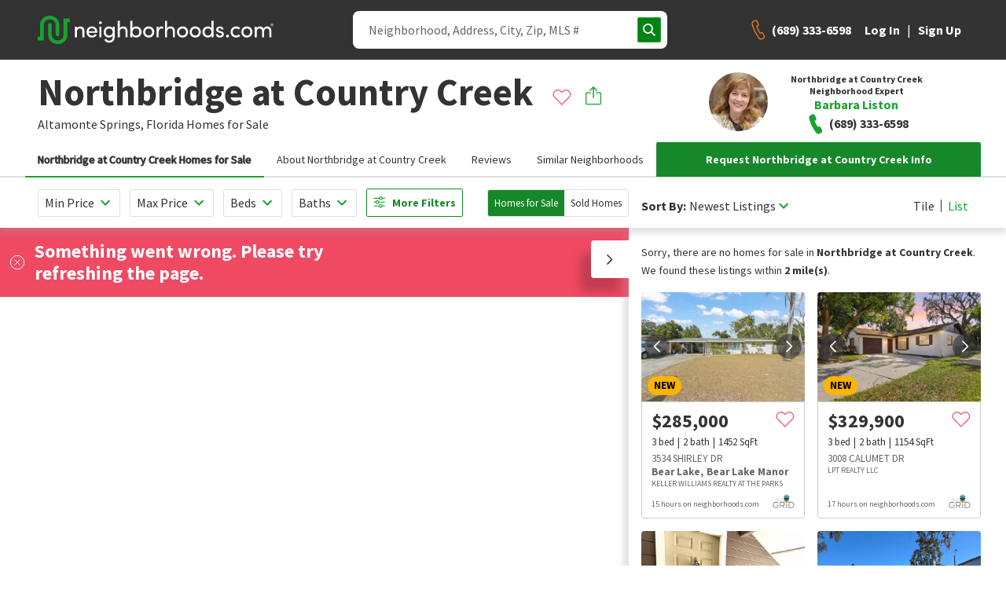

--- FILE ---
content_type: text/html; charset=utf-8
request_url: https://www.google.com/recaptcha/enterprise/anchor?ar=1&k=6Ldzch8sAAAAAJA4ACbI9n-ADKkn_i7w3jKc88ft&co=aHR0cHM6Ly93d3cubmVpZ2hib3Job29kcy5jb206NDQz&hl=en&v=N67nZn4AqZkNcbeMu4prBgzg&size=invisible&anchor-ms=20000&execute-ms=30000&cb=ye9ffqidcss2
body_size: 48569
content:
<!DOCTYPE HTML><html dir="ltr" lang="en"><head><meta http-equiv="Content-Type" content="text/html; charset=UTF-8">
<meta http-equiv="X-UA-Compatible" content="IE=edge">
<title>reCAPTCHA</title>
<style type="text/css">
/* cyrillic-ext */
@font-face {
  font-family: 'Roboto';
  font-style: normal;
  font-weight: 400;
  font-stretch: 100%;
  src: url(//fonts.gstatic.com/s/roboto/v48/KFO7CnqEu92Fr1ME7kSn66aGLdTylUAMa3GUBHMdazTgWw.woff2) format('woff2');
  unicode-range: U+0460-052F, U+1C80-1C8A, U+20B4, U+2DE0-2DFF, U+A640-A69F, U+FE2E-FE2F;
}
/* cyrillic */
@font-face {
  font-family: 'Roboto';
  font-style: normal;
  font-weight: 400;
  font-stretch: 100%;
  src: url(//fonts.gstatic.com/s/roboto/v48/KFO7CnqEu92Fr1ME7kSn66aGLdTylUAMa3iUBHMdazTgWw.woff2) format('woff2');
  unicode-range: U+0301, U+0400-045F, U+0490-0491, U+04B0-04B1, U+2116;
}
/* greek-ext */
@font-face {
  font-family: 'Roboto';
  font-style: normal;
  font-weight: 400;
  font-stretch: 100%;
  src: url(//fonts.gstatic.com/s/roboto/v48/KFO7CnqEu92Fr1ME7kSn66aGLdTylUAMa3CUBHMdazTgWw.woff2) format('woff2');
  unicode-range: U+1F00-1FFF;
}
/* greek */
@font-face {
  font-family: 'Roboto';
  font-style: normal;
  font-weight: 400;
  font-stretch: 100%;
  src: url(//fonts.gstatic.com/s/roboto/v48/KFO7CnqEu92Fr1ME7kSn66aGLdTylUAMa3-UBHMdazTgWw.woff2) format('woff2');
  unicode-range: U+0370-0377, U+037A-037F, U+0384-038A, U+038C, U+038E-03A1, U+03A3-03FF;
}
/* math */
@font-face {
  font-family: 'Roboto';
  font-style: normal;
  font-weight: 400;
  font-stretch: 100%;
  src: url(//fonts.gstatic.com/s/roboto/v48/KFO7CnqEu92Fr1ME7kSn66aGLdTylUAMawCUBHMdazTgWw.woff2) format('woff2');
  unicode-range: U+0302-0303, U+0305, U+0307-0308, U+0310, U+0312, U+0315, U+031A, U+0326-0327, U+032C, U+032F-0330, U+0332-0333, U+0338, U+033A, U+0346, U+034D, U+0391-03A1, U+03A3-03A9, U+03B1-03C9, U+03D1, U+03D5-03D6, U+03F0-03F1, U+03F4-03F5, U+2016-2017, U+2034-2038, U+203C, U+2040, U+2043, U+2047, U+2050, U+2057, U+205F, U+2070-2071, U+2074-208E, U+2090-209C, U+20D0-20DC, U+20E1, U+20E5-20EF, U+2100-2112, U+2114-2115, U+2117-2121, U+2123-214F, U+2190, U+2192, U+2194-21AE, U+21B0-21E5, U+21F1-21F2, U+21F4-2211, U+2213-2214, U+2216-22FF, U+2308-230B, U+2310, U+2319, U+231C-2321, U+2336-237A, U+237C, U+2395, U+239B-23B7, U+23D0, U+23DC-23E1, U+2474-2475, U+25AF, U+25B3, U+25B7, U+25BD, U+25C1, U+25CA, U+25CC, U+25FB, U+266D-266F, U+27C0-27FF, U+2900-2AFF, U+2B0E-2B11, U+2B30-2B4C, U+2BFE, U+3030, U+FF5B, U+FF5D, U+1D400-1D7FF, U+1EE00-1EEFF;
}
/* symbols */
@font-face {
  font-family: 'Roboto';
  font-style: normal;
  font-weight: 400;
  font-stretch: 100%;
  src: url(//fonts.gstatic.com/s/roboto/v48/KFO7CnqEu92Fr1ME7kSn66aGLdTylUAMaxKUBHMdazTgWw.woff2) format('woff2');
  unicode-range: U+0001-000C, U+000E-001F, U+007F-009F, U+20DD-20E0, U+20E2-20E4, U+2150-218F, U+2190, U+2192, U+2194-2199, U+21AF, U+21E6-21F0, U+21F3, U+2218-2219, U+2299, U+22C4-22C6, U+2300-243F, U+2440-244A, U+2460-24FF, U+25A0-27BF, U+2800-28FF, U+2921-2922, U+2981, U+29BF, U+29EB, U+2B00-2BFF, U+4DC0-4DFF, U+FFF9-FFFB, U+10140-1018E, U+10190-1019C, U+101A0, U+101D0-101FD, U+102E0-102FB, U+10E60-10E7E, U+1D2C0-1D2D3, U+1D2E0-1D37F, U+1F000-1F0FF, U+1F100-1F1AD, U+1F1E6-1F1FF, U+1F30D-1F30F, U+1F315, U+1F31C, U+1F31E, U+1F320-1F32C, U+1F336, U+1F378, U+1F37D, U+1F382, U+1F393-1F39F, U+1F3A7-1F3A8, U+1F3AC-1F3AF, U+1F3C2, U+1F3C4-1F3C6, U+1F3CA-1F3CE, U+1F3D4-1F3E0, U+1F3ED, U+1F3F1-1F3F3, U+1F3F5-1F3F7, U+1F408, U+1F415, U+1F41F, U+1F426, U+1F43F, U+1F441-1F442, U+1F444, U+1F446-1F449, U+1F44C-1F44E, U+1F453, U+1F46A, U+1F47D, U+1F4A3, U+1F4B0, U+1F4B3, U+1F4B9, U+1F4BB, U+1F4BF, U+1F4C8-1F4CB, U+1F4D6, U+1F4DA, U+1F4DF, U+1F4E3-1F4E6, U+1F4EA-1F4ED, U+1F4F7, U+1F4F9-1F4FB, U+1F4FD-1F4FE, U+1F503, U+1F507-1F50B, U+1F50D, U+1F512-1F513, U+1F53E-1F54A, U+1F54F-1F5FA, U+1F610, U+1F650-1F67F, U+1F687, U+1F68D, U+1F691, U+1F694, U+1F698, U+1F6AD, U+1F6B2, U+1F6B9-1F6BA, U+1F6BC, U+1F6C6-1F6CF, U+1F6D3-1F6D7, U+1F6E0-1F6EA, U+1F6F0-1F6F3, U+1F6F7-1F6FC, U+1F700-1F7FF, U+1F800-1F80B, U+1F810-1F847, U+1F850-1F859, U+1F860-1F887, U+1F890-1F8AD, U+1F8B0-1F8BB, U+1F8C0-1F8C1, U+1F900-1F90B, U+1F93B, U+1F946, U+1F984, U+1F996, U+1F9E9, U+1FA00-1FA6F, U+1FA70-1FA7C, U+1FA80-1FA89, U+1FA8F-1FAC6, U+1FACE-1FADC, U+1FADF-1FAE9, U+1FAF0-1FAF8, U+1FB00-1FBFF;
}
/* vietnamese */
@font-face {
  font-family: 'Roboto';
  font-style: normal;
  font-weight: 400;
  font-stretch: 100%;
  src: url(//fonts.gstatic.com/s/roboto/v48/KFO7CnqEu92Fr1ME7kSn66aGLdTylUAMa3OUBHMdazTgWw.woff2) format('woff2');
  unicode-range: U+0102-0103, U+0110-0111, U+0128-0129, U+0168-0169, U+01A0-01A1, U+01AF-01B0, U+0300-0301, U+0303-0304, U+0308-0309, U+0323, U+0329, U+1EA0-1EF9, U+20AB;
}
/* latin-ext */
@font-face {
  font-family: 'Roboto';
  font-style: normal;
  font-weight: 400;
  font-stretch: 100%;
  src: url(//fonts.gstatic.com/s/roboto/v48/KFO7CnqEu92Fr1ME7kSn66aGLdTylUAMa3KUBHMdazTgWw.woff2) format('woff2');
  unicode-range: U+0100-02BA, U+02BD-02C5, U+02C7-02CC, U+02CE-02D7, U+02DD-02FF, U+0304, U+0308, U+0329, U+1D00-1DBF, U+1E00-1E9F, U+1EF2-1EFF, U+2020, U+20A0-20AB, U+20AD-20C0, U+2113, U+2C60-2C7F, U+A720-A7FF;
}
/* latin */
@font-face {
  font-family: 'Roboto';
  font-style: normal;
  font-weight: 400;
  font-stretch: 100%;
  src: url(//fonts.gstatic.com/s/roboto/v48/KFO7CnqEu92Fr1ME7kSn66aGLdTylUAMa3yUBHMdazQ.woff2) format('woff2');
  unicode-range: U+0000-00FF, U+0131, U+0152-0153, U+02BB-02BC, U+02C6, U+02DA, U+02DC, U+0304, U+0308, U+0329, U+2000-206F, U+20AC, U+2122, U+2191, U+2193, U+2212, U+2215, U+FEFF, U+FFFD;
}
/* cyrillic-ext */
@font-face {
  font-family: 'Roboto';
  font-style: normal;
  font-weight: 500;
  font-stretch: 100%;
  src: url(//fonts.gstatic.com/s/roboto/v48/KFO7CnqEu92Fr1ME7kSn66aGLdTylUAMa3GUBHMdazTgWw.woff2) format('woff2');
  unicode-range: U+0460-052F, U+1C80-1C8A, U+20B4, U+2DE0-2DFF, U+A640-A69F, U+FE2E-FE2F;
}
/* cyrillic */
@font-face {
  font-family: 'Roboto';
  font-style: normal;
  font-weight: 500;
  font-stretch: 100%;
  src: url(//fonts.gstatic.com/s/roboto/v48/KFO7CnqEu92Fr1ME7kSn66aGLdTylUAMa3iUBHMdazTgWw.woff2) format('woff2');
  unicode-range: U+0301, U+0400-045F, U+0490-0491, U+04B0-04B1, U+2116;
}
/* greek-ext */
@font-face {
  font-family: 'Roboto';
  font-style: normal;
  font-weight: 500;
  font-stretch: 100%;
  src: url(//fonts.gstatic.com/s/roboto/v48/KFO7CnqEu92Fr1ME7kSn66aGLdTylUAMa3CUBHMdazTgWw.woff2) format('woff2');
  unicode-range: U+1F00-1FFF;
}
/* greek */
@font-face {
  font-family: 'Roboto';
  font-style: normal;
  font-weight: 500;
  font-stretch: 100%;
  src: url(//fonts.gstatic.com/s/roboto/v48/KFO7CnqEu92Fr1ME7kSn66aGLdTylUAMa3-UBHMdazTgWw.woff2) format('woff2');
  unicode-range: U+0370-0377, U+037A-037F, U+0384-038A, U+038C, U+038E-03A1, U+03A3-03FF;
}
/* math */
@font-face {
  font-family: 'Roboto';
  font-style: normal;
  font-weight: 500;
  font-stretch: 100%;
  src: url(//fonts.gstatic.com/s/roboto/v48/KFO7CnqEu92Fr1ME7kSn66aGLdTylUAMawCUBHMdazTgWw.woff2) format('woff2');
  unicode-range: U+0302-0303, U+0305, U+0307-0308, U+0310, U+0312, U+0315, U+031A, U+0326-0327, U+032C, U+032F-0330, U+0332-0333, U+0338, U+033A, U+0346, U+034D, U+0391-03A1, U+03A3-03A9, U+03B1-03C9, U+03D1, U+03D5-03D6, U+03F0-03F1, U+03F4-03F5, U+2016-2017, U+2034-2038, U+203C, U+2040, U+2043, U+2047, U+2050, U+2057, U+205F, U+2070-2071, U+2074-208E, U+2090-209C, U+20D0-20DC, U+20E1, U+20E5-20EF, U+2100-2112, U+2114-2115, U+2117-2121, U+2123-214F, U+2190, U+2192, U+2194-21AE, U+21B0-21E5, U+21F1-21F2, U+21F4-2211, U+2213-2214, U+2216-22FF, U+2308-230B, U+2310, U+2319, U+231C-2321, U+2336-237A, U+237C, U+2395, U+239B-23B7, U+23D0, U+23DC-23E1, U+2474-2475, U+25AF, U+25B3, U+25B7, U+25BD, U+25C1, U+25CA, U+25CC, U+25FB, U+266D-266F, U+27C0-27FF, U+2900-2AFF, U+2B0E-2B11, U+2B30-2B4C, U+2BFE, U+3030, U+FF5B, U+FF5D, U+1D400-1D7FF, U+1EE00-1EEFF;
}
/* symbols */
@font-face {
  font-family: 'Roboto';
  font-style: normal;
  font-weight: 500;
  font-stretch: 100%;
  src: url(//fonts.gstatic.com/s/roboto/v48/KFO7CnqEu92Fr1ME7kSn66aGLdTylUAMaxKUBHMdazTgWw.woff2) format('woff2');
  unicode-range: U+0001-000C, U+000E-001F, U+007F-009F, U+20DD-20E0, U+20E2-20E4, U+2150-218F, U+2190, U+2192, U+2194-2199, U+21AF, U+21E6-21F0, U+21F3, U+2218-2219, U+2299, U+22C4-22C6, U+2300-243F, U+2440-244A, U+2460-24FF, U+25A0-27BF, U+2800-28FF, U+2921-2922, U+2981, U+29BF, U+29EB, U+2B00-2BFF, U+4DC0-4DFF, U+FFF9-FFFB, U+10140-1018E, U+10190-1019C, U+101A0, U+101D0-101FD, U+102E0-102FB, U+10E60-10E7E, U+1D2C0-1D2D3, U+1D2E0-1D37F, U+1F000-1F0FF, U+1F100-1F1AD, U+1F1E6-1F1FF, U+1F30D-1F30F, U+1F315, U+1F31C, U+1F31E, U+1F320-1F32C, U+1F336, U+1F378, U+1F37D, U+1F382, U+1F393-1F39F, U+1F3A7-1F3A8, U+1F3AC-1F3AF, U+1F3C2, U+1F3C4-1F3C6, U+1F3CA-1F3CE, U+1F3D4-1F3E0, U+1F3ED, U+1F3F1-1F3F3, U+1F3F5-1F3F7, U+1F408, U+1F415, U+1F41F, U+1F426, U+1F43F, U+1F441-1F442, U+1F444, U+1F446-1F449, U+1F44C-1F44E, U+1F453, U+1F46A, U+1F47D, U+1F4A3, U+1F4B0, U+1F4B3, U+1F4B9, U+1F4BB, U+1F4BF, U+1F4C8-1F4CB, U+1F4D6, U+1F4DA, U+1F4DF, U+1F4E3-1F4E6, U+1F4EA-1F4ED, U+1F4F7, U+1F4F9-1F4FB, U+1F4FD-1F4FE, U+1F503, U+1F507-1F50B, U+1F50D, U+1F512-1F513, U+1F53E-1F54A, U+1F54F-1F5FA, U+1F610, U+1F650-1F67F, U+1F687, U+1F68D, U+1F691, U+1F694, U+1F698, U+1F6AD, U+1F6B2, U+1F6B9-1F6BA, U+1F6BC, U+1F6C6-1F6CF, U+1F6D3-1F6D7, U+1F6E0-1F6EA, U+1F6F0-1F6F3, U+1F6F7-1F6FC, U+1F700-1F7FF, U+1F800-1F80B, U+1F810-1F847, U+1F850-1F859, U+1F860-1F887, U+1F890-1F8AD, U+1F8B0-1F8BB, U+1F8C0-1F8C1, U+1F900-1F90B, U+1F93B, U+1F946, U+1F984, U+1F996, U+1F9E9, U+1FA00-1FA6F, U+1FA70-1FA7C, U+1FA80-1FA89, U+1FA8F-1FAC6, U+1FACE-1FADC, U+1FADF-1FAE9, U+1FAF0-1FAF8, U+1FB00-1FBFF;
}
/* vietnamese */
@font-face {
  font-family: 'Roboto';
  font-style: normal;
  font-weight: 500;
  font-stretch: 100%;
  src: url(//fonts.gstatic.com/s/roboto/v48/KFO7CnqEu92Fr1ME7kSn66aGLdTylUAMa3OUBHMdazTgWw.woff2) format('woff2');
  unicode-range: U+0102-0103, U+0110-0111, U+0128-0129, U+0168-0169, U+01A0-01A1, U+01AF-01B0, U+0300-0301, U+0303-0304, U+0308-0309, U+0323, U+0329, U+1EA0-1EF9, U+20AB;
}
/* latin-ext */
@font-face {
  font-family: 'Roboto';
  font-style: normal;
  font-weight: 500;
  font-stretch: 100%;
  src: url(//fonts.gstatic.com/s/roboto/v48/KFO7CnqEu92Fr1ME7kSn66aGLdTylUAMa3KUBHMdazTgWw.woff2) format('woff2');
  unicode-range: U+0100-02BA, U+02BD-02C5, U+02C7-02CC, U+02CE-02D7, U+02DD-02FF, U+0304, U+0308, U+0329, U+1D00-1DBF, U+1E00-1E9F, U+1EF2-1EFF, U+2020, U+20A0-20AB, U+20AD-20C0, U+2113, U+2C60-2C7F, U+A720-A7FF;
}
/* latin */
@font-face {
  font-family: 'Roboto';
  font-style: normal;
  font-weight: 500;
  font-stretch: 100%;
  src: url(//fonts.gstatic.com/s/roboto/v48/KFO7CnqEu92Fr1ME7kSn66aGLdTylUAMa3yUBHMdazQ.woff2) format('woff2');
  unicode-range: U+0000-00FF, U+0131, U+0152-0153, U+02BB-02BC, U+02C6, U+02DA, U+02DC, U+0304, U+0308, U+0329, U+2000-206F, U+20AC, U+2122, U+2191, U+2193, U+2212, U+2215, U+FEFF, U+FFFD;
}
/* cyrillic-ext */
@font-face {
  font-family: 'Roboto';
  font-style: normal;
  font-weight: 900;
  font-stretch: 100%;
  src: url(//fonts.gstatic.com/s/roboto/v48/KFO7CnqEu92Fr1ME7kSn66aGLdTylUAMa3GUBHMdazTgWw.woff2) format('woff2');
  unicode-range: U+0460-052F, U+1C80-1C8A, U+20B4, U+2DE0-2DFF, U+A640-A69F, U+FE2E-FE2F;
}
/* cyrillic */
@font-face {
  font-family: 'Roboto';
  font-style: normal;
  font-weight: 900;
  font-stretch: 100%;
  src: url(//fonts.gstatic.com/s/roboto/v48/KFO7CnqEu92Fr1ME7kSn66aGLdTylUAMa3iUBHMdazTgWw.woff2) format('woff2');
  unicode-range: U+0301, U+0400-045F, U+0490-0491, U+04B0-04B1, U+2116;
}
/* greek-ext */
@font-face {
  font-family: 'Roboto';
  font-style: normal;
  font-weight: 900;
  font-stretch: 100%;
  src: url(//fonts.gstatic.com/s/roboto/v48/KFO7CnqEu92Fr1ME7kSn66aGLdTylUAMa3CUBHMdazTgWw.woff2) format('woff2');
  unicode-range: U+1F00-1FFF;
}
/* greek */
@font-face {
  font-family: 'Roboto';
  font-style: normal;
  font-weight: 900;
  font-stretch: 100%;
  src: url(//fonts.gstatic.com/s/roboto/v48/KFO7CnqEu92Fr1ME7kSn66aGLdTylUAMa3-UBHMdazTgWw.woff2) format('woff2');
  unicode-range: U+0370-0377, U+037A-037F, U+0384-038A, U+038C, U+038E-03A1, U+03A3-03FF;
}
/* math */
@font-face {
  font-family: 'Roboto';
  font-style: normal;
  font-weight: 900;
  font-stretch: 100%;
  src: url(//fonts.gstatic.com/s/roboto/v48/KFO7CnqEu92Fr1ME7kSn66aGLdTylUAMawCUBHMdazTgWw.woff2) format('woff2');
  unicode-range: U+0302-0303, U+0305, U+0307-0308, U+0310, U+0312, U+0315, U+031A, U+0326-0327, U+032C, U+032F-0330, U+0332-0333, U+0338, U+033A, U+0346, U+034D, U+0391-03A1, U+03A3-03A9, U+03B1-03C9, U+03D1, U+03D5-03D6, U+03F0-03F1, U+03F4-03F5, U+2016-2017, U+2034-2038, U+203C, U+2040, U+2043, U+2047, U+2050, U+2057, U+205F, U+2070-2071, U+2074-208E, U+2090-209C, U+20D0-20DC, U+20E1, U+20E5-20EF, U+2100-2112, U+2114-2115, U+2117-2121, U+2123-214F, U+2190, U+2192, U+2194-21AE, U+21B0-21E5, U+21F1-21F2, U+21F4-2211, U+2213-2214, U+2216-22FF, U+2308-230B, U+2310, U+2319, U+231C-2321, U+2336-237A, U+237C, U+2395, U+239B-23B7, U+23D0, U+23DC-23E1, U+2474-2475, U+25AF, U+25B3, U+25B7, U+25BD, U+25C1, U+25CA, U+25CC, U+25FB, U+266D-266F, U+27C0-27FF, U+2900-2AFF, U+2B0E-2B11, U+2B30-2B4C, U+2BFE, U+3030, U+FF5B, U+FF5D, U+1D400-1D7FF, U+1EE00-1EEFF;
}
/* symbols */
@font-face {
  font-family: 'Roboto';
  font-style: normal;
  font-weight: 900;
  font-stretch: 100%;
  src: url(//fonts.gstatic.com/s/roboto/v48/KFO7CnqEu92Fr1ME7kSn66aGLdTylUAMaxKUBHMdazTgWw.woff2) format('woff2');
  unicode-range: U+0001-000C, U+000E-001F, U+007F-009F, U+20DD-20E0, U+20E2-20E4, U+2150-218F, U+2190, U+2192, U+2194-2199, U+21AF, U+21E6-21F0, U+21F3, U+2218-2219, U+2299, U+22C4-22C6, U+2300-243F, U+2440-244A, U+2460-24FF, U+25A0-27BF, U+2800-28FF, U+2921-2922, U+2981, U+29BF, U+29EB, U+2B00-2BFF, U+4DC0-4DFF, U+FFF9-FFFB, U+10140-1018E, U+10190-1019C, U+101A0, U+101D0-101FD, U+102E0-102FB, U+10E60-10E7E, U+1D2C0-1D2D3, U+1D2E0-1D37F, U+1F000-1F0FF, U+1F100-1F1AD, U+1F1E6-1F1FF, U+1F30D-1F30F, U+1F315, U+1F31C, U+1F31E, U+1F320-1F32C, U+1F336, U+1F378, U+1F37D, U+1F382, U+1F393-1F39F, U+1F3A7-1F3A8, U+1F3AC-1F3AF, U+1F3C2, U+1F3C4-1F3C6, U+1F3CA-1F3CE, U+1F3D4-1F3E0, U+1F3ED, U+1F3F1-1F3F3, U+1F3F5-1F3F7, U+1F408, U+1F415, U+1F41F, U+1F426, U+1F43F, U+1F441-1F442, U+1F444, U+1F446-1F449, U+1F44C-1F44E, U+1F453, U+1F46A, U+1F47D, U+1F4A3, U+1F4B0, U+1F4B3, U+1F4B9, U+1F4BB, U+1F4BF, U+1F4C8-1F4CB, U+1F4D6, U+1F4DA, U+1F4DF, U+1F4E3-1F4E6, U+1F4EA-1F4ED, U+1F4F7, U+1F4F9-1F4FB, U+1F4FD-1F4FE, U+1F503, U+1F507-1F50B, U+1F50D, U+1F512-1F513, U+1F53E-1F54A, U+1F54F-1F5FA, U+1F610, U+1F650-1F67F, U+1F687, U+1F68D, U+1F691, U+1F694, U+1F698, U+1F6AD, U+1F6B2, U+1F6B9-1F6BA, U+1F6BC, U+1F6C6-1F6CF, U+1F6D3-1F6D7, U+1F6E0-1F6EA, U+1F6F0-1F6F3, U+1F6F7-1F6FC, U+1F700-1F7FF, U+1F800-1F80B, U+1F810-1F847, U+1F850-1F859, U+1F860-1F887, U+1F890-1F8AD, U+1F8B0-1F8BB, U+1F8C0-1F8C1, U+1F900-1F90B, U+1F93B, U+1F946, U+1F984, U+1F996, U+1F9E9, U+1FA00-1FA6F, U+1FA70-1FA7C, U+1FA80-1FA89, U+1FA8F-1FAC6, U+1FACE-1FADC, U+1FADF-1FAE9, U+1FAF0-1FAF8, U+1FB00-1FBFF;
}
/* vietnamese */
@font-face {
  font-family: 'Roboto';
  font-style: normal;
  font-weight: 900;
  font-stretch: 100%;
  src: url(//fonts.gstatic.com/s/roboto/v48/KFO7CnqEu92Fr1ME7kSn66aGLdTylUAMa3OUBHMdazTgWw.woff2) format('woff2');
  unicode-range: U+0102-0103, U+0110-0111, U+0128-0129, U+0168-0169, U+01A0-01A1, U+01AF-01B0, U+0300-0301, U+0303-0304, U+0308-0309, U+0323, U+0329, U+1EA0-1EF9, U+20AB;
}
/* latin-ext */
@font-face {
  font-family: 'Roboto';
  font-style: normal;
  font-weight: 900;
  font-stretch: 100%;
  src: url(//fonts.gstatic.com/s/roboto/v48/KFO7CnqEu92Fr1ME7kSn66aGLdTylUAMa3KUBHMdazTgWw.woff2) format('woff2');
  unicode-range: U+0100-02BA, U+02BD-02C5, U+02C7-02CC, U+02CE-02D7, U+02DD-02FF, U+0304, U+0308, U+0329, U+1D00-1DBF, U+1E00-1E9F, U+1EF2-1EFF, U+2020, U+20A0-20AB, U+20AD-20C0, U+2113, U+2C60-2C7F, U+A720-A7FF;
}
/* latin */
@font-face {
  font-family: 'Roboto';
  font-style: normal;
  font-weight: 900;
  font-stretch: 100%;
  src: url(//fonts.gstatic.com/s/roboto/v48/KFO7CnqEu92Fr1ME7kSn66aGLdTylUAMa3yUBHMdazQ.woff2) format('woff2');
  unicode-range: U+0000-00FF, U+0131, U+0152-0153, U+02BB-02BC, U+02C6, U+02DA, U+02DC, U+0304, U+0308, U+0329, U+2000-206F, U+20AC, U+2122, U+2191, U+2193, U+2212, U+2215, U+FEFF, U+FFFD;
}

</style>
<link rel="stylesheet" type="text/css" href="https://www.gstatic.com/recaptcha/releases/N67nZn4AqZkNcbeMu4prBgzg/styles__ltr.css">
<script nonce="9OXFUIJJoB8hjFolotohQg" type="text/javascript">window['__recaptcha_api'] = 'https://www.google.com/recaptcha/enterprise/';</script>
<script type="text/javascript" src="https://www.gstatic.com/recaptcha/releases/N67nZn4AqZkNcbeMu4prBgzg/recaptcha__en.js" nonce="9OXFUIJJoB8hjFolotohQg">
      
    </script></head>
<body><div id="rc-anchor-alert" class="rc-anchor-alert"></div>
<input type="hidden" id="recaptcha-token" value="[base64]">
<script type="text/javascript" nonce="9OXFUIJJoB8hjFolotohQg">
      recaptcha.anchor.Main.init("[\x22ainput\x22,[\x22bgdata\x22,\x22\x22,\[base64]/[base64]/[base64]/ZyhXLGgpOnEoW04sMjEsbF0sVywwKSxoKSxmYWxzZSxmYWxzZSl9Y2F0Y2goayl7RygzNTgsVyk/[base64]/[base64]/[base64]/[base64]/[base64]/[base64]/[base64]/bmV3IEJbT10oRFswXSk6dz09Mj9uZXcgQltPXShEWzBdLERbMV0pOnc9PTM/bmV3IEJbT10oRFswXSxEWzFdLERbMl0pOnc9PTQ/[base64]/[base64]/[base64]/[base64]/[base64]\\u003d\x22,\[base64]\\u003d\\u003d\x22,\x22f0I4woRMflZ3w53DvMO/w6LCvDsxwolMdiMWwqRow5/CiBtqwptHG8KJwp3CtMO0w6Anw7l0LsObwqbDicKhJcOxwqbDh2HDiirCu8Oawp/DvT0sPzZ4wp/DngbDr8KUAy7ChDhDw4HDrxjCrA08w5RZwqDDtsOgwpZXwpzCsAHDtMOrwr0yNQkvwrkLOMKPw7zCvV/DnkXCmx7CrsOuw4JBwpfDkMKywrHCrTFJdMORwo3DqMKrwowUDWzDsMOhwpktQcKsw4TChsO9w6nDksK4w67DjS/Dv8KVwoJew6p/[base64]/Cjg3Dv8O5w4ttHMKNwqd+acKrJsOzCsOVw4/CosKww6JBwrJHw7rDhSk/w4YxwoDDgyZEZsOjaMOlw6PDncO6SAI3wpHDrAZDQANfMwrDm8KrWMKASDA+YcO5QsKPwpfDscOFw4bDkMKbeGXCv8OKQcOhw67DtMO+dWTDj1giw6XDiMKXSSDCtcO0worDqmPCh8OufsOmTcO4U8Kww5/[base64]/Dl8OpwpPCqsKUwrPDuF0yUMO0w74aw7XCssO4RGXCkMOdSHDDuATChDUEwo/[base64]/TUrCgGzDiBLCnU89wpTDvztTw4DCpTTCnsOfw6FJfAp5KsKQEXHDj8OjwqMbXCDCnH0Vw4TDr8KNfMO0JjHDgxwkw48uwr4WGsO9CcO/w43CqcOmwrZWJCZ0XnnClgrDpAPCusOIw7MfYsKZwp7Dv1s9F2rDvU7Dl8K+w5XDvAQWw53CrsOsCMKPBW0ew4bCtjg5wq5kZcO7wofCiy3CusKzwr9pJsOww7fDiSzDtyTDm8KABSp6wrUyNGhAWcKewq8xGiHCmMOKwqU4w4nCh8KzOg4IwoBhwpzCpsK/cQpBU8KIJFdJwqcLw67DoFMmQMK7w5EOZ0lxBmtsPloOw4E9YMO4KcO/HiTCkMOIK1DDnQPDvsKoZcOPdGYtYcK/w7gZSsOVbzrDgsOYOsKUw51Jw6A4BX/[base64]/DhcONKDjCjyI5w4Vmw7PDosOXw7oawoTCjHQMw5o2w6VJb2/Dl8K/GMOJKcOxKMK1VcKdCFhTZChdS1jChMOsw7zColVswpJYwo3DgMO7esKXwpnCjQA7wodSelHDpQ/[base64]/DmsKNOsKJaMKkwqxUwpTCmDQywpAjU3vDrEUAw60UMU/Cm8OEQDxUZ17DnMOAQgzCkxPDmzJCQxJawqnDk3PDo0d3wpXDtDQawqpTwpMYCsOKw5xPMGDDjMKrw5hUKisYNMO9w43DtX4KNgvDnxHCscKewoR0w7nDhjrDisOLB8OSwqnChcO8wqVUw5gAwqfDg8OYwqV+wrZvwo7CiMObJ8OeS8KGYHUvBcOJw5/Ch8OQF8KWw73Dk0HCr8K5HAfCnsOUCyBiwplBe8ORZsOzIcOYGsOOwqTDkQZ+wrJrw4Q+wqV5w6vDlMKKwonDtHXDkF3DojtPf8OkYMOWwrFPw7fDqyrCo8OLfsODw7oCR3MUw7AxwrwJR8KCw6FoHi80w5/CnnAeacOMSFXCrUNzwrwYLDTDp8O/SMOVwr/Cv1YLwpPCgcOJbkjDpXFPw7M+J8KHR8O0Yhd3KMKXw4HCucO0Ex1dTTsTwqLCniPClFLDncOlNjN8W8ORB8OmwpgYCcOAw53DpSHDqA7DlSjCg1gFwp1Xb1wuw73Cq8K1cg/DoMOywrXCsG9zwp8kw6LDrDTCicKyIcK0wqrDu8Khw5DCgnDDnsKtwpV+AEzDt8K7woLDsQx0wotPITbDrBxGVsOjw6fDiAB8w6d/[base64]/w63DhxbCuATCul0gBMKRw6peURc5wqdzSy7CmC0aKsKMwqzCqgBow4zDgz7ChcOAwq/DiRbDs8KlGMKgw7DCowHDp8O4wrHDi27CkSJYwpAZwr82HU7CocOVw6TDpcOhcsKAHzPCvMO3f34Sw74HBBvDigDCk30LEsOpeVDCsUTDosKXw47DhcOdUjVgwpjDk8O/wplTw45uw7/DiA7DpcKkwpUjwpZGw4Fcw4V2LsKkSm/DvMObw7HDocKCZMOew5zDmz4kSsOKS1DDmnllecKHB8Omw6RpUXNNw5Q8woXCkMK6S3HDqcKsKcO9BcOew6zCgyIsQsK7wql0H33Cs2TCvTDDtMOFwppaAnjCjsKgwrfDqzhkVMOnw53DnMKxbXTDp8OvwrIeFHVbw6Isw7LDi8O2CcOIw47CtcKnw5tJw6J/[base64]/DtCJPwqN1wrTDvH1MwonDqsO6wpPDmE9SWcOGw6dFbnkkwopWw6dFeMKlLcK4w4TDkBw3WcK9VkvCoCE/w69danHCusKPw4wfwqjCoMK3W2MRw7h+eUZuwp8MY8OLwrtnKcOkwq3Cpx5bwr3CscKmw7EZW1RBF8OmCi06woIzLMKWw5/ClcKww6IswonDvGtwwrVQw4VUbSc3PsOxLWDDrTDCr8OSw5sSw7pqw5BcIWt5A8KwIwPCs8O4esOTI2V5XDHDtlVwwr3Ci3NyCMKtw7B+wqQdw6Uew5BMZVU/XsOzesK6w7V+wplVw4zDh8KFMsK4wo97Chg4S8KDwqh6CQkIVx4lwqLDlMOdDsK0HsOHFTnClwnCk8O7KcKSGmh5w47DlsO+c8O+woUQPMKcIUvCi8ODw5/CrmjCuiwGw6LCisORw6gqSntTGcKLCDzCix7Cul4pwpPDl8OZw7vDsxnCpHRfKB1kR8KKw6l5HsOHw4NAwpJKFMK8wqvDjsOVw4QFwpLChCpqVR3Cr8OZwpl8dsKqw7TDvMKnw7XCmxgTwq58FXAFGlcDw4Bzw4l2w5VHZcKdIMO9w77DjXhBY8Orw6XDisO1Ek5Ow5/Cm3DDsQ/DkT3CosKNVQlEJsOqasK3w44cw4fDmivDkcOlwqnCt8OZw5RTZnZkLMOBWCbDjsOtcDx6w5kTwqTCscO6w7TCg8OXwoHClRxXw43DpcKRwrxSwqHDgixqwp/DjMKtw5J4wpAPHMKuE8ORwrHCkWtSeARowr3Dt8K9wr/Ckl3DqVnDpXTCvXXCg0jDmlcHwrAKWDvCm8Kuw6nCosKbwrNxMTPCt8Kaw7HDt2lTJ8KWwpjDpmNHwrVlWlRowod5LWTDiiAqw7gmcUlhwobDhgcRwq5VTsKifx/Dv1/CocOJwrvDvMKeccKbwrkVwpPCkMKfwr9WEcOSwo/Dm8KPNcOhJkDDusOqWgfDr0hgFMKGwpnCgcOyZMKzdsK6wrbCvkbDvC7DgwTCoSzCtsOxCR5Uw6BHw6nDnMKcJEzDqmPCsTYgw73Cv8KmMsKDwq4jw71hwr/CpsOSTMONE2jCjsK8w77DggDCn0DDnMKAw75sCMOtS3MjVMKyFMKOFsKzKEkkB8K9wp8xTn/CisKYcMOdw5ECw68NaXYgw4duwrzDrsKWR8Klwp46w7HDnMOjwqXDlVkocsKvwq/Don/ClsKaw7xVwqJtwo/[base64]/[base64]/NcO9wovCowXCl1V7wr16w7kvwrI4wq4kw4ItUcK0TMOew6PDscOIfcKzAzrDoRUbXsOowqPDnsOTw7l2D8OAQsKfwqTDn8KeLVNZw6/CtgjDp8KCOcOSw5fCtDHCujBtOsOoHThXPsOKw7lPw5cbwo/DrMOZMTIlw6fChyvDv8K2Uj5aw5XDrzLCkcOzwqLDqBjCqUU4KmHDmCh2IsOtwqPCqznDscO5OAjCpQBBC1NGccK8YTrCmcOowp53wrUtw6dQD8K7wrXDs8KwwonDtV/Co3gfJ8O+GMKJF3PCocKFYzttU8KoAWRRGjbDvsOdwqzDnErDkMKWw6o8w54CwrgnwoY9VmvCisOAIMK/EcOhIcKDTsKhw6Arw4JBQS4ATBFow5TDl1rDk2VfwoXCvsO3bQAqOg7DpMKaHAska8KzMWTCiMKNAyQGwrZywpPCqcOHSXvDnzLDkMOBwovCgsKnCQjCgU7DpGrCmcOlElfDlAQnHRfCtjQqw6LDjsOQdivDizwgw53CrcKgw4/[base64]/Gm/DgUXDtCAEw6XDpMODWUzCnzcuTDnDhGwHwrEGFsOnAxzDqhzDvsKzU10zH3jCthxKw75PZ1AQwrIGwrhjURXDuMOFwqrDin4+ScOUIMO/YMKyZUANSsKmKMK3w6N/w6LCg2BCLhnCkR88IMKdBExDOQIMT2wJJzjCow3DojbDiEAlwrYWwqpXX8KxSnZ3N8O1w5TCqcOJwpXCnUFxw5I1c8KqPcOoeFDCiHgPw7d2A13DrCHCjcOVw6/Co2V2S2LDvDdHZ8OuwrBeKDZnTkMUd2MNHm/CuWjCqsKsEWPDkg3CnEfCrQvCpTPDm2bDvC3DjcOhV8KCCWXCqcOhZU1QBwJjJw3CsWJsQS9NNMKJw4fDocKSbcO0bsKTbMKvfWs5UX8mw5PDncOoY3F4wo/CoEDCpMO8woDDhljChlE7w6tHwqsjc8KLwoXDlVgGwonDgkrCn8KbbMOAw7cgUsKdUDJvIMKWw75EwpvDhwnDhMOhw67DjcKVwoQAw5vCuHTCrMK4O8KFw47CkcOKwrzCjWPCvnN/dVPCnTo1w444w7nCoj/DvsKHw5PDrhEGN8OFw7bCk8KuRMObwrsZw4nDn8ORw6/DlsO0wp/DrcOmFkogAx5aw7NIbMOSc8ONcVJ0ZhNqwofDlcOOwrFRwqDDlgpQwqtcwpXDoyvDkw4/[base64]/NsOdSAcKw45HEcOfw4NYw4dEXTAtw4dQw7nDhsOaE8Ocw43CvHvDrkAKfHPDlcOyEg1Pw7jCoxnCq8OSw4cxUCDDo8O9PH7DrMONGHV/XsKNf8Oiw4JjaXzDoMO0w5vDgQjCg8Koe8KkdMKJRsOSRHU9FsKBwobDm3UPw55LGErDojbDhz7CvsOUEAsEwpzCkcODwqvCq8OowpAQwokew54vw7RpwqAywqPDj8KxwrJXwrI4MFvClcKMwpcgwoF/wqR+B8OmMcKVw4bCiMKSw4geKgrCscOSw7PCtmLDnsKMw6HDjsOrwqEgT8OgSMK1ccObdMKswooRYsOVaSd8w5zDojULw4Niw5/[base64]/[base64]/DiHsmP8OAH0UlZ8OWG8ONDwrCiSs0M3BDAl4zMMK6wpZ2w79ewpzDtMOTCsKJB8O0w4zCpsO9UkHCk8KKw4vDsF0Bw4Q2wrzCl8KYIcOzBsKBIFV9wrtUCMOUGFFEwrTCsyDCqV5Bwog9AhzDusKxA0dZNAPDpcOAwqY1EsK3w4/DmcOow4LDlT4gVmXDjMKlwrHDmngDw5DDu8KtwrApwqbDvsKVwrvCrMKuaT00w63CiHLCoXMnwpbChsK9wrJrdcOGw7hTLcKiwowDLcKdwoPCkcKxesOUOsKuw4XCoWzDuMKRw5YfeMO3GsKJYcOkw5nCi8OVG8OOXRPDhhAhw715w5LDjsO1HcOIOcO/NMO6Im0KeS7CqgTCr8KeHBZiw4Qqw7/[base64]/DtWvDh2lAwr/DtMKHIMOmw5/CoQTCisOrw43Cs8ODIMOgwoPCuzxgw7UoD8Oww5LDmVVHT1PCny5jw7HCisKmX8Onw7DDm8KRGsKcw51/TsOBZcKle8KXG3B6wrlPwqlEwpp/w4TChS5qw6tUQ2bDnnE2woDDn8OMEAMFeVJ2Vx7DicOwwq/DjzZdw4EFOyhYJ3hAwpMicF8tDxkIBFrCvDFYw5LDoi7CvsKtw67Co35AHUoiw5HDolDCjMOOw4J8w5R4w6LCjsKqwpoiVgXCgMOnwowkwrlqwojCqsK+w6rDrm1VUwVsw79HFC0MQnbCuMKDwotaFmITbhQEwqvCrl3DjFPDmTHCln/DrMKsYwILw5bDogBlw7/DkcOkAzvDo8OvXsKpw5xDTMOvw7FPDUPDtWDCiiTDkWlXwq8hw4AkRsOyw4YQwpNXIz5Yw7fCigbDhVcXw494dhnClcKTYA42wqoge8ObS8Kkwq3DlMKUZWE+wpkVwqcBVMOPw6Zoe8Kaw41WN8KUwp9BOsKVwrhhWMOxCcKEWcK/SsOOKsOqZDHDp8KCw71qwq7DsmPCin/CkMO/wqQ/[base64]/DuWDCjMOLwq/DrQl0w7PChsOeGTF7w7gUw4UbGRHDjQFwI8OnwpBawr3DhQxTw5RTVsO1bsKWw6XClMKfwpnDpEZ5wpFAwq3DlMO3wpzDlkXDk8O/[base64]/w4Ihw7sfFEJNw48XwoZOaEYtIcOEw5nDgDBmwp1QCg0calfDqcKtw7F0P8OcK8KoKMOfIMKeworCiS8Pw6HCn8KWF8OHw65LL8O2YQBeIBRRwqhIwrNGfsOLd0PCsSAkMsO5wpPDkcKMw74DGB3Dk8OLTRFvdsKAw6fCq8K5w6/[base64]/[base64]/w4M+PMKEw5zDp1QMX8OwZCoaw4XDicOdw4Q6w5wYwr8AwrDDlsO8f8KlTsKgwp5+wqHDkWPDmcORTTp/[base64]/ChwTCkzbDtMKBwoDCmkzCosKzWyt+XAHCjDfDqsOcPcK5ZkPCnsKWPV4TTMOoWVDCh8K3EMO/[base64]/DkcOKGlXDj2leakDDnCXDtEbDkMKiw59RwrZVbVXDkgJLwrzDn8OAwrxtesK3PhjCo2DDkcOnw7cebcOJwrtbcMOVwoXChcKEw5jDuMK0wqNSw7soXsKMwowPwqDDkTtGHsOfw7XClT8lwqTChsOBHhpHw6Elwo/Cv8K0wp0CIcK3woQxwqTDrsOYEcKtGsKgwosLXSvCm8Oawox9fE/DqVPCgx9Iw4rCgEAdwqXCvcOXaMK3FjFCwrfDi8O0fHnDocKEfDnDoxDCsxfDhnp1RcKKEMK3fMO3w7E9w6k9wrTDocK/wo/Cs2nCkcOBw6lKw4/CmULDinJ2NAwkCTnCn8OfwoEMHsOmwqtXwq8Bwpk+d8Kew7/ClsK0ZnZKfsOWwq5bw7rCtQp6a8OlaGnCssO5FsKIIsODw4RkwpNUZsOtYMKKOcOhwpzDjsK/w5jCqMOSCw/DlsOWwqcow6HDpXdFw6ZQwpfDi0IZw5fDuTlgworDkMOOPyR5RcKfw4JvaEvCskrCgcKewq8Bw4rCsFnDqcOMw5YJaVoQwok+wrvCjcOod8O7wqjDgMK4wqxnw7rCs8KHwqwqCcKLwoInw7XDkw0lGyMyw7HDjiU/w7zCqcOkC8ONwpIZVsO2XMK9woopwpbCpcK+worDvUPDqQ3DtHfDrAPCuMKYX2rDqcKZw51VRk/DnQfCg37DhQ7DjgYnwpXCuMKlFHMZwpN/w6jDg8OQwpkXFsKiacKrw680wqYpc8KUw6DCuMO0w7NfVsOWQDDDoSvCkMOEfV/DjzRnJsKIwooew4vCrMKxFhXDuy0ZMsKnEsKaMFgPwroAQ8OKfcOQFMOcwqlxw71oa8Oow44LBgp6wpVbT8Krwq5kw49Bw4bCk21GAMOuwoMkw4E7w77CtMOxwq3ClsOtdMK0UgJjw65ZfsO0wojCoxLClMOwwofDusK/JAzCmy3CvMO0GcKYfgxEL2Qrwo3DnsKTw6cWwrxSw7dPw5ZvLEdGN2oDw6/[base64]/DtHZyw6hWByHCqCQSNMKiwp7CvGvDigwhc8OdazvCty7CkMK3csO+wrLChUoBIsK0MMK7wo1TwoLCpVHDjyMVw5XCv8KaCcOtMcO/[base64]/Q1ElwrNewpnCpjvDgXU7wodjKMO/bMK3woQUSMKBG0U9wq3CoMKBTsONwq/[base64]/CmUbDjsKfwqhmNWXDu0jDlcKewr8fwoLCj2fDtwASwrfCkiHCmMOHI3cOI0HCsRPDmMO+wp/CjcK9fnfCq2/[base64]/wovCmsOFwobDsmXDjQVcw7NyG8KJwrvCjsKvY8Ojw5zDvcKgfywhw6DDsMO2LMKoY8K5wqEOSsOsP8Kvw5cEUcKQVBZ9wpfClsKBKDV1KsKPw5LCpw8Udm/DmcORH8Okel00WEDDr8KhJi1gbR4qVcKAA3/DpMK+D8KvCMOWw6PCncOuXSLCtHdtw7PDhcOiwrfCicKEcwXDrEbDrMOEwpJCVwTCjMOTw4zCqMKxOcKmw6IJFXjCn11OMhTDgMOESxzDpXvDgQRCwphwYCHDsnoow4XDqCMrwqnCksOdw7/[base64]/CnVQadMOmw4zCq8Oaw7jChl8pwowfNnbDqA/CrDTDl8OMelk4w7/DksOaw7LDpcKYwqXCqsOrAk7Ch8KNw5zDlFkKwr/Dll7DkMOxcMOHwrzCicKxfhTDql/CicKBDMKqwozClmY8w5LCh8O4wqdXD8KJW2/CjsKlY3NQw4bCiDZlWMKOwr1pbsKow5YSwplTw6ovwrMrUsKEw6LDhsK3wo/Dm8OhBF/DqmzDj2vDghNXwpXDpCE4SMOXwodKWMO5QBsgXxwTL8KhwpPDusOhwqfCrsKUC8OFSlU+McKNR3sKwozDq8KKwp7CiMOTw7Raw4NJCMKCwp/DmD/Ck2E4w75Lw6VMwqTCvU0fAVJLw5pVw6jCjsK/akg+R8O2w5xlP1VGwoJGw7EABXUhwoLDoH/DjlQcZ8K4d1PCmsOzKUxSKUbCuMOywoTDjjoKTMK5w6LCkzsKAFzDpQ3DqGIkwpVhM8Kew5nDmcKaKCIuw67CkzzDijNiwpcsw6LCiTs1PzNBwrfCoMOmd8KECBfDkF/Ci8KKw4HDhk5oFMKcc1DCkR3CmcOKw7t4GWnDrsKCbQVbJArDlcKdwplxwpDDlsK9wrTCs8OwwoPCowjCmksVO2VXw5rCu8O/BjfDisK3woNdworCmcOewpLCoMKxw5TCrcK0w7bCgMKXTMOCTsOrwpLCmCRxw7DCmXU/ecOOAy47EcKnw7dSwo1qw6jDv8OLbHV4wrQPe8OZwqp5wqDCi2fDh1LCu38YwqnCqFd7w6kBLW/CkQvDo8OxEcOfW3QNWMKMIcObd1XDsivCr8OUWhjCo8KYwr/[base64]/fEDCtMK1wr/CoMOoTSPCvxUBZMKDw6bDgW3Cu1nCrADChsKOHcOhw4xaBsOcdQADO8Oow7XDrMK1wr1pTmbDhcOvw73CplbDjhzCklo7PcOcfcOZwpLDpcOHwp7DqyvDtcKeR8O4VEXDpsKDwqZZXjzDsx/DssKKRQh2w4sJw4BMw6tgwr/CvsO4WMOSw6/DsMOdChFzwocLw6dLU8OxFnk/[base64]/CpEnClBZnY2HDmybCiSzDuMO7KsOxbkI9dFnCscO+CFnDuMOIw77DlMOcIzIqworDhQLDi8Kaw7Zrw7hqEsKdFMK3dcKqEwLDsGbCmMOeFEFRw6lYwoNSwrvDpHMXak91P8O5w6hfSnXChcK4dMK1AsOBw65kwrDDqTHClW/CswnDpsKWC8KAD01POG0ZS8KhKcKjLMObAzcsw5/CsSzDlMOWAsOWwo/Cv8Oow6lHSsKuw57DoQTDu8OXwqvCkApwwqV7w7bCu8KnwqrClHvDtwAnwrHDvMK5w5Iew4XDiDIWw6DDi3JEGMOOMsO0w7ltw4trwpTCkMO5GyFyw5lMw6/ChU/[base64]/CtMOYfcOswql8Onglw4zCnyHCi8KTFFdxwqDCki8TTcKpJSEgOhQZMMOQwp/DlMKIesKmwqLDgh/DjQXCoSoOw7zCvznCnRLDp8OVdWElwrDDvUDDrTrDssKCXzQRUsKyw7FbA03Dk8Oqw7jCnMKVIMOzwoFpeCElEHDCiH7DgcK5GcKrWVrCnlRJWsK3wppGw4Jdwp7Do8K0wpfCqsOBMMKBf0rDosOmwpbDuHs4wpNre8KDw5IMbsO/KHjDjHjChDYJLcKzXWzDhMKTw6nCuDnDunnCvMKReTJcwrrCgArCvXLCkiBoHMKCZcO0B0LCpMKjwpLDgMK6eS3CnGoyHsOFE8KVwo19w67DgsOhD8K/w4zCsXbCvCfCvmsNdsKCeCNsw7/CrQZVV8OBw6XCjUbDkH8ZwrF2wosFJXfCuWbDl0fDgSPDtVTCkhrCrsO4w5EVw5JFwoXChHMfwrBRwqjCtX7DuMKOw5DDhMONVsO8wrk8Cx9qwpfDj8Obw54uw5zCmcK5JAfDjyPDrE7CusObaMOmw4ltw68Awr92w7M4w4QTw53DvsKsbMKnwqLDgsK/asKnScKkEcKaIMORw7XCpF0/w6E2wo0AwoLDoXrDukjCqgrDn3DDnw7CmxYZfEIJwqfCohDCgMKmDioEAwPDtcO6ZyLDqB7Dtx7CoMKww6vDtcKIKH7DixcXw7M9w6ASwp1gwrpsesKPCxlpA1DCvMKrw6h3w7oAIsOhwpFqw5bDgXTCn8KiV8KAwr3CnMK6C8K/wpTCo8KOf8OXb8OWw43DnsOZwpUvw6gPwpnDmlwiwo7CqQ3DqsKlwoJZw5zCpcOpfnPDpsONKwrDr1nCjsKkMifCrMODw5vDqlocwrpTw5pCPsKFPlcRSjQHw7lRwpbDmiEvbcOhE8KvdcOZwqHCmMKLACDCqMOcbcKcN8Omwrobw7Vew6/Ck8Odw7sMwpvDvsKywrVwwobDhmHCgxwgwrM1wol/w4rDgjlaX8Kewq3DusO1YHcMRMKFw6p5w4fDmksRwpLDo8ODwprCscK0wpnClsKVE8KqwqNCwqg8wq5Dw7/Cgh0Xw4DChT3DvmjDlAxKd8O2w49Gw5IvI8OewpDDmsKVTGPDuRpzLB7CvMKGA8K1wr/CihTCkVpOXsO/w7t7w7tfNyxnwojDiMKNPMOoU8KxwqJkwrTDqVLDocKHJhDDl1nCsMOYw5k2ISbDv1RBw7UXw6svMmPDrcOvw5FuLHLCmMO/Ti3Dv1EYwqLCpT/Cp1HDvA4nwqbDikvDowZNBE1Cw6fCvwTCsMKScT5IacOEDUTDuMOuw6rDsxXCosKoWTZew69JwoBwYDTCggXCicOSw7IDw4jCkA3DsBd7wrPDsSxvMHgUwqozwrTDhcOLw7R5w7IfecOSTiIAJwkDcX/CpsOywqdKwp1mw7/DosOsa8OdS8K2XVbCtX7CtcOuOj9iFWZfwqdcPUHCicK8BsKLw7DDvhDCrcOYwrzCkMK1w4/Ds3vCpsO3Y3jDisOewqzDtsKZwqnDgsOLaVTCm3jDicKXw7jCjcO8HMOOw7jDjBk2GCFFQMOSdRB6LcOuRMOvAloowpfCvcKmMcKHZQBjw4DDuHRTwrMcA8Ovwo/[base64]/ClcODw6zCm8KOw5QBBG9aVl/CsDRGUcKnTXbDmcOZTzlwQ8OvwqkeKQkmccOuw6LDjhrDsMOJUcOaasO9McK9w4JcTAsTdQ4bel1pworDi28pDgV8w6Fxw4o5w7vDkjF/VyN2BU7CtcKmw6Z6fTg+MsOswprDvB7CqsONAmHCuDUDAmRhw6bCpFctwqUROkHCusOWw4DCpzbCg1rDhi8zwrHChcK/w71iw4NgPxfCusOhwq3DucOGa8O+WMOzw51Hw7smUyPCl8K3wrLCiCo2bHjCr8K4fsKpw7pwwoTCrVZvPsO/EMKQUmfCrkwiEkHDgn3DksOlw58zNcKwHsKBw4t5FcKkHMOkw73CnXTCjcKjw5QOc8OYfTY2L8Oow6TCt8OBw4/[base64]/DonQ8fMKIwrXDiMOvVMKUwrUEw4NWJ1LCtMKmHQ9kDDLCpnbDt8KTw77CqcOhw77Cs8OUZsK1woTDvQbDrQTDnWAywqnDsMK/[base64]/Dsh7CssO7PMKXw6s3wrosw5YBSMKhHcKmw6fDi8KTGgxWw5fDhcOXw6McbsOXw77CkQPDmcOhw6cRw7/Cu8K7woXCgMKPw4LDtcK0w49cw7LDsMOmb3s3EcK4wrzDgcOdw5YPGDQWwqI8ZHvCuyLDjsKOw5TCocKHSMKmVh3Dtygrwpwhw4JmwqnCtWDDtsOfaRDDt2LDocOjwrrCoBzCkV7Ds8O3w7p3KQ/CsnQtwrZfw5Rlw5VbCMO+KwNYw53Cj8KIwrLCvzjDkQ3CgEDDlkXClQIiX8OIXHF0C8K6w7rDkXAzw4DCpCjDj8OULsK/MwbCisK+wrPDpC7DozB9w4nCnSMndWV1w71+MsO7N8KDw4jCoT3DnmrCn8OOC8KWN1lyZARVw6fDhcK5wrfCgR1ARi/DtCcgNMOrXzNTdTfDp0PDgyAjwqQQwqsuesKRwp1two8kwoxjasOhc2gvNi7CpxbCgmUwfw43QBLDicKfw7sTw4DDp8Ogw5RAwqnCm8KxGAN2w6bCmA3Cqm5KXcOMYcOSwpTDmcKrwoLDqcKgVWzDnsKgen/[base64]/w6zDiMKvGS1bw5rDsMKYwpzDuSPDpx8FwqgubsObTcKIwqzDj8KFwqbCjgrCkcOISsKTP8KjwqHDmGBkb391QMOXY8KGHsKpwqTCgsOIwpIhw6F2wrLDjQkAwp3ClUXDjXDCjUDCv317w5rDmMKAGcK8woMrTzg/wofCqsOeN1/Cu09QwqUww4JTFMKFVGItQ8K0E33DpjhjwrwvwoDDosKzUcKWIcO2wotsw67CosKdRsKuFsKECcK4cGYgwprCvcKsCh3Du2PDocKHf3AYdzgwAgTCnsOTGMOGw796D8KiwoRoAmfCsA3ChnTCp1jCm8O0FjXDoMOfE8Kvw6clbcKCCz/CkMKUHA83B8KiFghAw49xHMKwQDTCkMOaw7HCgTtJYcKUdTkWwowzw6/CpMO2CsKCXsO1w6sFwpXCk8K5w4vCqyU+LMO3wqRPwprDq1kJw4DDsT/CksKrwow9wrfDuSzDtH9Pw6V1UsKPwq3Ci1HDsMKEwrPDkcO/[base64]/CshfDvSAxw7cHKQfDoWTDj18GMcOAw4TDgnTChcKQGyl9w4NnW09Ew6HDmMOsw5x7wpsYw71GwrjDtBQJKFPCjVN8XsKdH8OgwqzDoDnCvy/CqiUGXMKMw75/KjDDicOSwoDCvHXDisO6w47Cil4sGXvDqEPDuMO0w6B0w5/[base64]/[base64]/DjW5IKSzCqXQCK8Kmw6sJwpHCgCdqwqDDunbDpsOSwovDucOow53Co8KtwoVLQ8O4IwrCgMO3McKcUcKTwro7w67Dn1UjwqjDqlRxw4HDukV8eAXDr0nCqMKswrHDqMO3woRHES8Mw4PCicKVX8K/w7NpwqjCtsORw5nDssKICMO4wqTCuko4wpMgfhciw6wJBsOfGxhAw7UmwqPCtFVmw5HCr8KxMwIISAPDsQvCmcOMw5bCisKNwolLHBRtwoDDoXrCgsKFWk1QwqjCtsKVw7cyH1smw6LDqH7CqcKUwpELesOvH8KIwpTDsynCr8OdwpsDw4onKcKtw54eY8OKw4LCn8K/wqXCjGjDo8KfwopuwqVmwrtPQ8Kew6NewpnDiUFkDB3DjcOww5J/exVOwobDkBbCg8KJw6EGw4bDqCvDvglGcWvDhgrDmz0sb2LClhzDjcKZw4LCvsOWwr4secK5fMObw43Cjj3CvwvDmQvDnBPCuUrCtcKtwqBowrJMwrJAfynClsOiwprDucKlwrjCrX/DgcKGw6pMIhsJwpkjw44kSAXDksKFw5wCw5JSCj7DusKjYMKdaWonwqBTOE3Ch8Ocw5vDoMOBT37CnhzChcOeZsOaKsKFw7/DncOPIUURwrnCosOKU8K/JgnCvErCu8OIwr8qYUrDqD/CgMOKw4PDtxspSMOnw6NZwroYwpsmOQFFAk1Fw53Dj0QRDcObw7NawolMw6vCocKEw43Dt3gtwo1WwoIxQRF+wrd0w4cowqLCtEozw7fDusK5w7AhJMKWb8KowolJwqjCjC/CtcOlw5bCvcO+wr8LPcK5w5YDVMKHwq7DksKVwrJ7QMKFwqhZwqnCvQfCtMK/wp0SE8KEdiVBwqPCgcO9G8KHP3FTUMOWw5ZtW8K2VcKxw4k3dDcoacOfWMKxwrd7UsOVUMOow6xww6PDnRjDlMOaw5fDi1DDgMOhN2/Ci8KQMMKCN8OXw5XDqQRfNsKRwrfDnMKlHcOjw7wDw7PCm0t/w6w0MsK0wqjCn8OaesOxfGLCkTAaVyxITnrCnjzCksOuUEg2w6TDp2ZJw6HDtsKuw5PDp8OWLHjDuyLDi0rCrF9aC8KEMggnw7HCi8O8BcKDK3kdFMKlw4M3w6jDvcOvTsKoaUbDijjCm8K0GsKrIcOZwoM4w4bCuAs5fMKZw6Q3wr1MwocCw75aw6VMwp/Dq8KoBFTDkUIjUznDlAzClDpwABQywo03w5vDmcObwqgOccK/[base64]/CgMOXw7/CpMOYAA4Cw4XDpDI1eVnCucKKTsO+HsKRw6RPHcK2N8ONwowKNQ9JHgJdw57Dj2PDv1gMA8OZSmTDi8KUDnjCrMO8HcK2w5FlLF7CmFBYKD/[base64]/Do8KndsKBw5MKcU0kw4Yowr7CiEYcw5LClyVMdCXDrDLChjzDicKECMOowpILdjvCuBbDswbCnhHDjHMDwoBSwopaw5nCiQDDlAjCtsOjRCrCj3TDv8KpIMKGGzxxFGzDpyorw4/CmMKaw77CjMOOwoPDsjPCnkjCkXjDkxbCkcKFZMOYw4kbwrBaKnp1wpDDlXhJw7UEPHRaw5RxD8KDGgrCglYTwpN1ecOmL8KVwrobw5HCu8O3esOXAsOfG1pqw7HDlcKmdlVZAcKnwqw2wr3Dly/Ds1rDmsK4woBUWB8Me15pwpIcw7IYw64Nw5JaNkUQEDfCjzsmw5lGwoFqwqPCk8O3wrrCojHCtcK6SyXCnQ/ChsKYwr5rwplPcD3ChMOkBQJ6alluEGDDvEB1wrbDgMOVPsKefcK8Qisnw4d4wqrCuMO4w6p6DMOCw4kAXcOowowCw4lWfRMpw4HDk8O0wpnCvMO9XMOfw7YCwoHCvcObwp9awqgBwoDDulY2TRbDicKbX8KAw4JCTsOzX8K0fQPDjsOBG3QKwp/CuMK8YcKSMGTDsBHCqcK6WMK6HMONBsOCwpIEw53Dt01Ww5BmT8OnwpjDr8Kvfgxmw5DDmsOvWcK4SGokwrR9csODwrdyIcKtPMKbwqUQw77CiFocIsKtJcKqLWDDu8OSX8OOw6PCrAAZM39ZGkkmHD1ow6jDiCtdYMORw6/[base64]/CmE5eb8OSw53CkwpIaCnCm8KmSTsjJx7DukZhwr5Zw7gwZldgw4EpPsOscMKgaRAlU2hJw4/CocO2Y0fCuz0qbDvDv2ZjQsKHJsKlw4sudQZ3w4Ipw53ChTDCgsKhwrJ2SEvDgcKOeGzChQ8Iw7ttHhBtEmBxwo3Dn8OXw5vCucKLw6jDp1DCglBgR8OjwrpnV8OJE2zCvmMvwpDCt8KUwp3DpcOPw7bCkC/ClADDh8KYwpovwqnCm8O7SzhNb8KFw4jDu3HDlRvCkx/Cs8K9MBJcKWIAXWh8w5cnw71/wrTCrsKgwo9mw7zDlxjCsGbDlRglA8OwMDVUGcKkAcKrwqvDlsKFalV2w4/DocKJwrR5w7HDp8KKb33DssKjVgPDjkUSwqcFaMKGV216w5UOwogswpvDky3DnCAtw5HCpcOtwo1RQMO5w47DvcKiwp/CpGrCgy0KWCvChMK7RC1vw6ZTw4pfwq7DrycAZcOKYlgBO1bCpsKLwpLDg2tUwqEBIUUELjxnwp98GDQew5gMw6sYUypCwrnDvsKZw7rCisK3woZlMMOAwrnCgcK/HjzDrB3CqMOWAcOGWMObw6rCj8KMVhx6cHnDiE8aMMK6bMKtaGV4UWcQwrhcwoXCisKaTSIrVcK5wrDDhsKACsO1woXChsKvREPDhG1+w5IGIwtuw6BawqDDpcK/IcOpVDsLZ8KBwpw0SV0TdT7DlcOgw6ksw43CiizDjxY+XWh8wppowojDscOkwpcew5bCqirChcKkDcK+wq/[base64]/JsK5ScK/[base64]/CtVtSeMOYwoQVwprDgysow5nCpSsqccO8XcKQEcOrBMOBN3HDrDVxw7/CshLDuQZHbcKAw5MBwrLDosOSWsOXNSLDsMO3XcO1UMK+wqTCssKvMzBEcsOowpPCvn7CiHoPwpIrQsK3woPCssOmIScoTMO2w4fDmGIUZMKPw6rDuVPDrcK6w4N/YyQbwofDjn3CkMKQw6FiwqjDlsKywonDom1wW2rCscK/K8KCwpjCisKHwoc8w4nDu8KwEy/DhcKbeQLCqsK+dC3CjzLCgsODZDXCsSLDsMKrw4N4HcOuTsKeNsKJJxvDsMO6TcOgHsOaRsK9wqrDrsKiXjdZw7nDjMOCN2TDtcOdX8K/fsKowrpnw5hEU8KAwpDDm8OIeMKoLXLCmW/CgMOBwo0bwqlWw59fw6vClnDCrHPCuQ/[base64]/[base64]/woUwW8OQwoRFdMKpEA/CnMOLLi/[base64]/DicKLwqdXwrnDk0s6wpMJwqjDoB3DqgfDvsKxw43CjA3DjcO0wqrCgcOCwqQbw4PDpiMeUwhiw7xRPcKOY8K+LsOvwp5hTAnCgH/DuB3DjcKjEm3Dk8OgwqjCsys1w4nCkcOIRRvCsH5gB8KkZhrCmGYVAlp1AMONBhQAakrDj0nDhW/DlcOSw6HCs8OeRsOaK1PDgsKqQmZIGsKFw7wtG1/[base64]/w7kjAsOuPgjDmsKabcOKOBTCrnVkNUxOZ3XDnBI9PXbDicOnSXA8w5lnwps7GnY6AsODwozCinXDg8OhahbCvsKQBHUKwptpwr1pW8KLbMO/wrw+woTCqsOTwoYAwrkXwoc0GX3DsnHCu8KpFU93w6XClzPCgsODwp0RL8Oqw7PCt2d0X8KbI3TCt8OfU8OwwqQlw7xxw6Bzw4EhAsOfQAEQwqltwp7CmcOCSCo1w4DCvDcLAsK/w5DCscOdw60mcm7ChsKiD8O2BWDDmyvDkEHCtMKtFhLDolHCqAnDmMKdwpfCjWkRC2gUIiwZVMKlfMK8w7TCtn3DvGk7w5/Cm0N3J1TDuSrDnMKbwoLDgWs4WsOFwrYpw6dxwqLDvMKkw6kDWcOFOzMcwrF8w4HCgMKGWCowCDwbw5l3wosFw4LCq3DCtcK2wqEPP8KDwonCjRLDjxnDrsOXcE3CqUJWIynCgcKaB3J8QlrDn8KAT1M7FMOlw7xkC8Ohw6fCjhjCiXZww6NeGEdhw4AGWHvCsnfCuS/DgMOuw6TChzUWJljCtGE0w5fCrMK5Y3tSAU7DthMtX8Kewq/CqF3CghDCicOCwpDDuAjClELCusOvwoDDosOrasO9wqsqLE0CeUnDjAPDp3BCwpDCuMOmaCoAPsOgw5TCgBLCuhVWwpHDiDB7eMK3XmTCvSHDjcKEdMO6eC7Dk8O9LsKFYcKpw5jCtBE0BF/CrVI3wrxdwpvDscKGYsKLC8KPE8O1w6vDi8Oxwpt6w7Epw5DDu3LCsTATPGttw4cNw7vCvRc9clQsSgNDwqg5WUNTKsOzw5zCmWTCvhgPU8OIwpl5wp0swo3DqsOlwr05Bk7DrMKMJ1fCv0Egw4J6wr/Cj8KqU8KRw6tRwo7Dq1hrI8Ofw4TDqkfDrwDDrsKww75hwpF0Dn9DwpvDqcKWw6HCiidzw5vDh8Kmwq5idEBvwrzDgyLCp2dLwr/DjCTDrRZdw7LDryjCoUcTw6jCjzTDl8OyEcO/dsKTwrTDoDvCicOMYsO6b2wLwprDsWrDh8KAwpLDh8KlTcOiwpfDh1EUF8K6w4fDlcOcY8Opw4nDsMOgPcKew6pYw6AkMWsZWMKMAcKXwpsowpoQwqY9Vy9eez/DlCTCpsO2wqQawrQvwozDjiJ9JmjDln4FJsKVJ11mAcKgPMKEwrrCuMOsw7jDlWMpSMOTwr3DisOuaRLCmjgWwpnDqsOYBcKRGE88w4fDgAoUYQcdw50+wp0aEMOYFsKFH2bDpMKBf3bDhMOZGlPDmMOLFDxOGDQEf8KNwp4/[base64]/K8OdwoPDjMO7SXJOwrJ+w5t1X1dww57CijjCgDtGbsO1w4hzLWccwrjCvcK6NErDn1AnYRBXSMKCQsKPwq7DicOqw7EVCcOPw7bDscOHwrc5CEw2W8Kbw7RyfsKOXUzCiX/DvwJKWcOJw6jDuHwhPGkcwq/DvUcuwrLDl28gaWMzI8OaRBoFw4/CpSXCrsKdfsKBw4HCtzoQwoQwJVI9TH/DuMO+w40FwrjDrcOuZE4UccOccF/CiDPDgcKPTWhoOlXDkMKkdBRZVhspwqAtw6HDkivDiMOXBsO7OVjDsMOcPRDDi8KaMhQYw7/ChHHDncOrw5/DhMKdwqw0w4XDicOKYjDDn0zDoH0AwptpwpnCnzVIw6DChSLCnz5Hw5bCiS0YLMOjw5rCugzDpxEbwpIww43CuMK/w6JiGFZ+C8KrBsKBAsONwrl+w43DicK2w5MwFhsRO8KBAkwnZmV2wrjDszbDpCkPNQUVw4zCmGVSw77Cn1J5w6XDm3rCrcKMOcKbIVAWwrrCqcK8wqLDiMORw6nDp8KowrTDvsKdwpbDqnTDkUssw4Ftw5DDrETDvcO2LXQxci4rw6A/[base64]/[base64]/w7LCgcKeKwrDl1fDqMOBMMOdw75+U208KzHDpFxYwqnDrCkjWMOww4jDmsO1USYGwpEnwpjDiBnDp3IPwpoXQsKbcBF9w77DtV7Cjy1Jc33DgRFsUcKcF8OYwp/[base64]/CgRQ6w7BLwqzCgQ8jCsOKEjU2w58hVMKewo7DnH3DjUrCrRnDmcOXwp/DjcOCQ8OHTxwbw6BwIUpcTcOzaAvCo8KHK8Kqw40fAijDnSMAQl7DnMOQw40hUMKzZi9Lw40XwpgRwp42w7/Cn0XCtMKgOyNgacOfWsOLecKDfENZwr/DvWEMw581cAnCkcK7wrg4VWlQw5ggwqbCi8KWJ8KGLCUwcVfCgcKDbcOVTMOffFUcHQrDgcK7VMKrw7TDri/DslNXelLDkgAURVQNw4HDtwfDsELDnUPCncK4wo7Dr8OrFsOcIMObwpVMY1dGYMK2worCuMKTcMOYd2FbK8ORw75cw5PDom5iwq7DrcO0woAuw6hbw5HCt3DDp3TDuF3DsMKaSsKXZCJPwpbDuCbDkxkmenjCgC7CgcK5wrnCqcO/TGp+wqzDpcKsSWPCnMOiw5F7w4lOP8KJfsONKcKGwqNIZsKlwqorw5fDvGcOPDZoUsOnw78bIcOnZDY4PW8lVcOxcMOfwrJYw5sBwpdZW8OtNcKSH8OBVk3CiD1Bw6xaw7rDr8KyVQUUbsKpwqFrMl/Doi3CvzrDlWMdMCHDrwUfa8OhdMKTUAjCg8KXw5/CtH/Dk8OUwqpcfjx0wqVWw6XDvHQLw6fCh30TWWfDtMKvDWdNw6ZFw6Q+w4HChVF2wrLDksO6LhA9QAZyw4BfwrXDtxcXDcOYbC4lw43CncOOe8O7Gn7CicO7X8KVwpXDjsO8FAtyU3ktwonCgD0dwozCrMOfwoDCicOXQCTDkiwvAFYt\x22],null,[\x22conf\x22,null,\x226Ldzch8sAAAAAJA4ACbI9n-ADKkn_i7w3jKc88ft\x22,0,null,null,null,1,[16,21,125,63,73,95,87,41,43,42,83,102,105,109,121],[7059694,304],0,null,null,null,null,0,null,0,null,700,1,null,0,\[base64]/76lBhnEnQkZnOKMAhnM8xEZ\x22,0,0,null,null,1,null,0,0,null,null,null,0],\x22https://www.neighborhoods.com:443\x22,null,[3,1,1],null,null,null,1,3600,[\x22https://www.google.com/intl/en/policies/privacy/\x22,\x22https://www.google.com/intl/en/policies/terms/\x22],\x22AppfR2JOeaR5S2SR6eFK60RTO5ZgUuATfagY/a+jvVw\\u003d\x22,1,0,null,1,1769607370882,0,0,[84,159,29],null,[24,19,59],\x22RC-wJF0qeemtRtYiw\x22,null,null,null,null,null,\x220dAFcWeA4wUeLTOJygT5H55BhvkXK0WHaZ7ZYkxaIwgr3MLUa7ixijTCGRvRURdyegeuEP2LNWZD1XFJTdwWiQalAP_PFANtMy7A\x22,1769690171102]");
    </script></body></html>

--- FILE ---
content_type: application/javascript; charset=UTF-8
request_url: https://www.neighborhoods.com/assets/runtime~reporting.2ccec62b.js
body_size: 794
content:
!function(e){function r(r){for(var n,a,f=r[0],i=r[1],l=r[2],p=0,s=[];p<f.length;p++)a=f[p],Object.prototype.hasOwnProperty.call(o,a)&&o[a]&&s.push(o[a][0]),o[a]=0;for(n in i)Object.prototype.hasOwnProperty.call(i,n)&&(e[n]=i[n]);for(c&&c(r);s.length;)s.shift()();return u.push.apply(u,l||[]),t()}function t(){for(var e,r=0;r<u.length;r++){for(var t=u[r],n=!0,f=1;f<t.length;f++){var i=t[f];0!==o[i]&&(n=!1)}n&&(u.splice(r--,1),e=a(a.s=t[0]))}return e}var n={},o={64:0},u=[];function a(r){if(n[r])return n[r].exports;var t=n[r]={i:r,l:!1,exports:{}};return e[r].call(t.exports,t,t.exports,a),t.l=!0,t.exports}a.m=e,a.c=n,a.d=function(e,r,t){a.o(e,r)||Object.defineProperty(e,r,{enumerable:!0,get:t})},a.r=function(e){"undefined"!==typeof Symbol&&Symbol.toStringTag&&Object.defineProperty(e,Symbol.toStringTag,{value:"Module"}),Object.defineProperty(e,"__esModule",{value:!0})},a.t=function(e,r){if(1&r&&(e=a(e)),8&r)return e;if(4&r&&"object"===typeof e&&e&&e.__esModule)return e;var t=Object.create(null);if(a.r(t),Object.defineProperty(t,"default",{enumerable:!0,value:e}),2&r&&"string"!=typeof e)for(var n in e)a.d(t,n,function(r){return e[r]}.bind(null,n));return t},a.n=function(e){var r=e&&e.__esModule?function(){return e.default}:function(){return e};return a.d(r,"a",r),r},a.o=function(e,r){return Object.prototype.hasOwnProperty.call(e,r)},a.p="/";var f=this["webpackJsonpneighborhoods-facade-v2"]=this["webpackJsonpneighborhoods-facade-v2"]||[],i=f.push.bind(f);f.push=r,f=f.slice();for(var l=0;l<f.length;l++)r(f[l]);var c=i;t()}([]);

--- FILE ---
content_type: application/javascript; charset=UTF-8
request_url: https://www.neighborhoods.com/assets/zoom_out_svg.5555f653.chunk.js
body_size: 586
content:
(this["webpackJsonpneighborhoods-facade-v2"]=this["webpackJsonpneighborhoods-facade-v2"]||[]).push([[80],{918:function(o,e,n){"use strict";n.r(e);var a=n(15),s=n.n(a),t=n(16),r=n.n(t),c=new s.a({id:"zoom-out.svg.43115c46b966cd22b702aa61e581aef7",use:"zoom-out.svg.43115c46b966cd22b702aa61e581aef7-usage",viewBox:"0 0 21 21",content:'<symbol xmlns="http://www.w3.org/2000/svg" viewBox="0 0 21 21" id="zoom-out.svg.43115c46b966cd22b702aa61e581aef7">\n    <g transform="translate(-82 -10)" fill="none" fill-rule="evenodd" stroke-linecap="round" stroke-linejoin="round">\n        <g transform="translate(83 11)">\n            <circle cx="6.609" cy="6.609" r="6.609" />\n            <path d="M11.281 11.281L19 19M3.717 6.609H9.5" />\n        </g>\n    </g>\n</symbol>'});r.a.add(c);e.default=c}}]);